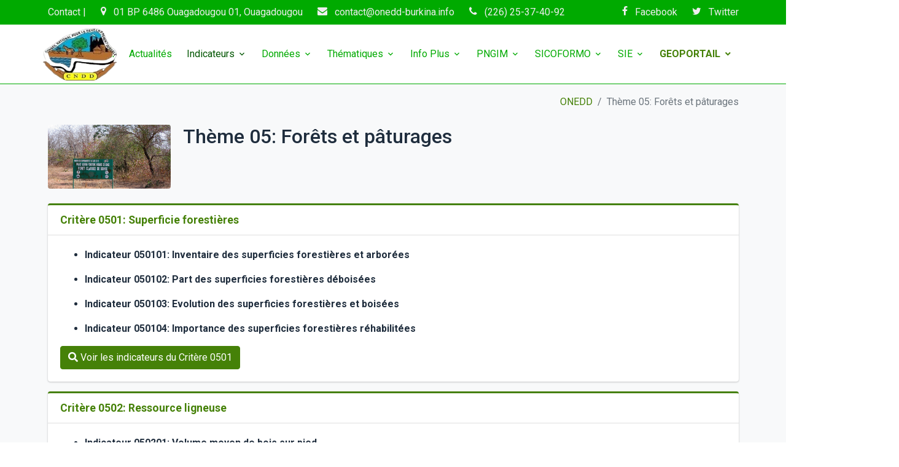

--- FILE ---
content_type: text/html;charset=UTF-8
request_url: https://onedd-burkina.info/themes/For%C3%AAts%20et%20p%C3%A2turages
body_size: 7470
content:
<!doctype html>
<html lang="fr" data-bs-theme="auto">
    <head>
        <title>Thème-ONEDD</title>
        <meta charset="utf-8">
        <meta name="viewport" content="width=device-width, initial-scale=1, shrink-to-fit=no">
        <meta name="description" content="">
        <meta name="author" content="Mark Otto, Jacob Thornton, and Bootstrap contributors">
        <meta name="generator" content="Hugo 0.122.0">

<!--        <link href="https://fonts.googleapis.com/css?family=Open+Sans:300,400,700" rel="stylesheet">-->

        <!-- Google Font: Source Sans Pro -->
<!--        <link rel="stylesheet" href="https://fonts.googleapis.com/css?family=Source+Sans+Pro:300,400,400i,700&display=fallback">-->
        <!-- Font Awesome -->
        <link rel="preconnect" href="https://fonts.googleapis.com">
        <link rel="preconnect" href="https://fonts.gstatic.com" crossorigin>
        <link href="https://fonts.googleapis.com/css2?family=Roboto:ital,wght@0,100;0,300;0,400;0,500;0,700;0,900;1,100;1,300;1,400;1,500;1,700;1,900&display=swap" rel="stylesheet">

        <link rel="stylesheet" href="/plugins/fontawesome-free/css/all.min.css">
        <!-- Ionicons -->
        <link rel="stylesheet" href="https://code.ionicframework.com/ionicons/2.0.1/css/ionicons.min.css">
        <!-- Tempusdominus Bootstrap 4 -->
        <link rel="stylesheet" href="/plugins/tempusdominus-bootstrap-4/css/tempusdominus-bootstrap-4.min.css">
        <!-- iCheck -->
        <link rel="stylesheet" href="/plugins/icheck-bootstrap/icheck-bootstrap.min.css">
        <!-- JQVMap -->
        <link rel="stylesheet" href="/plugins/jqvmap/jqvmap.min.css">
        <!-- Theme style -->
        <link rel="stylesheet" href="/dist/css/adminlte.min.css">
        <!-- overlayScrollbars -->
        <link rel="stylesheet" href="/plugins/overlayScrollbars/css/OverlayScrollbars.min.css">
        <!-- Daterange picker -->
<!--        <link rel="stylesheet" th:href="@{/plugins/daterangepicker/daterangepicker.css}">-->
        <!-- summernote -->
        <link rel="stylesheet" href="/plugins/summernote/summernote-bs4.min.css">

        <link rel="stylesheet" type="text/css" href="https://cdnjs.cloudflare.com/ajax/libs/slick-carousel/1.8.1/slick.min.css">
        <link rel="stylesheet" type="text/css" href="https://cdnjs.cloudflare.com/ajax/libs/slick-carousel/1.8.1/slick-theme.min.css">

        <link rel="stylesheet" type="text/css" href="/fonts/icomoon/style.css" />

        <!-- Charger les styles OpenLayers -->
<!--        <link th:href="@{/openlayers/ol.css}" rel="stylesheet"/>-->
        <!-- Charger les scripts OpenLayers -->
<!--        <script th:src="@{/openlayers/dist/ol.js}"></script>-->

        <link rel="stylesheet" type="text/css" href="/css/style.css" />
        <link rel="stylesheet" type="text/css" href="/css/onedd.style.css" />

        <link rel="apple-touch-icon" href="/images/favicon_io/apple-touch-icon.png" sizes="180x180">
        <link rel="icon" href="/images/favicon_io/favicon-32x32.png" sizes="32x32" type="image/png">
        <link rel="icon" href="/images/favicon_io/favicon-16x16.png" sizes="16x16" type="image/png">
        <link rel="icon" href="/images/favicon_io/favicon.ico">
        <meta name="theme-color" content="#712cf9">

        <!-- Ajouter le script reCAPTCHA -->
        <script src="https://www.google.com/recaptcha/api.js" async defer></script>
    </head>
    <body>
        
        <div class="site-mobile-menu site-navbar-target">
            <div class="site-mobile-menu-header">
                <div class="site-mobile-menu-close mt-3">
                    <span class="icon-close2 js-menu-toggle"></span>
                </div>
            </div>
            <div class="site-mobile-menu-body"></div>
        </div>
        <div class="top-bar">
            <div class="container">
                <div class="row">
                    <div class="col-12">
                        <a href="/contact" >
                            <span class="d-none d-md-inline-block">Contact</span> |
                        </a>
                        <span class="mx-md-2 d-inline-block"></span>
                        <a href="#" class=""><span class="mr-2  icon-map-marker"></span> <span class="d-none d-md-inline-block">01 BP 6486 Ouagadougou 01, Ouagadougou</span></a>
                        <span class="mx-md-2 d-inline-block"></span>
                        <a href="#" class=""><span class="mr-2  icon-envelope"></span> <span class="d-none d-md-inline-block">contact@onedd-burkina.info</span></a>
                        <span class="mx-md-2 d-inline-block"></span>
                        <a href="#" class=""><span class="mr-2  icon-phone"></span> <span class="d-none d-md-inline-block">(226) 25-37-40-92 </span></a>

                        <div class="float-right">
                            <a href="https://www.facebook.com/p/Observatoire-National-du-D%C3%A9veloppement-Durable-ONDD-100068840530906/" class=""><span class="mr-2  icon-facebook"></span> <span class="d-none d-md-inline-block">Facebook</span></a>
                            <span class="mx-md-2 d-inline-block"></span>
                            <a href="#" class=""><span class="mr-2  icon-twitter"></span> <span class="d-none d-md-inline-block">Twitter</span></a>
                        </div>
                    </div>
                </div>
            </div>
        </div>

        <header class="site-navbar js-sticky-header site-navbar-target" role="banner">

            <div class="container">
                <div class="row align-items-center position-relative">


                    <div class="site-logo">
                        <a href="/" class="text-black">
                            <img src="/images/Logo_spcndd.png" alt="Logo ONEDD" width="120" height="85"/>
                        </a>
                    </div>

                    <div class="col-12">
                        <nav class="site-navigation text-right ml-auto " role="navigation">

                            <ul class="site-menu main-menu js-clone-nav ml-auto d-none d-lg-block">
                                <li><a href="/" class="nav-link">Accueil</a></li>
                                <li><a href="/actualites" class="nav-link">Actualités</a></li>

                                <li class="has-children">
                                    <a href="#" class="nav-link active">Indicateurs</a>
                                    <ul class="dropdown arrow-top">
                                        <li class="nav-link">
                                            <a href="/themes/Cadre stratégique en matière d’environnement et de développement durable" class="nav-link">Thème 01: Cadre stratégique en matière d’environnement et de développement durable</a>
                                        </li>
                                        <li class="nav-link">
                                            <a href="/themes/Sol" class="nav-link">Thème 02: Sol</a>
                                        </li>
                                        <li class="nav-link">
                                            <a href="/themes/Eau" class="nav-link">Thème 03: Eau</a>
                                        </li>
                                        <li class="nav-link">
                                            <a href="/themes/Air" class="nav-link">Thème 04: Air</a>
                                        </li>
                                        <li class="nav-link">
                                            <a href="/themes/Forêts et pâturages" class="nav-link">Thème 05: Forêts et pâturages</a>
                                        </li>
                                        <li class="nav-link">
                                            <a href="/themes/Diversité biologique" class="nav-link">Thème 06: Diversité biologique</a>
                                        </li>
                                        <li class="nav-link">
                                            <a href="/themes/Environnement et situation socio-économique" class="nav-link">Thème 07: Environnement et situation socio-économique</a>
                                        </li>
                                        <li class="nav-link">
                                            <a href="/themes/Environnement urbain et villageois" class="nav-link">Thème 08: Environnement urbain et villageois</a>
                                        </li>
                                        <li class="nav-link">
                                            <a href="/themes/catastrophes-naturelles" class="nav-link">Thème 09: Catastrophes naturelles</a>
                                        </li>
                                        <li class="nav-link">
                                            <a href="/themes/indicateurs-transversaux" class="nav-link">Thème 10: Indicateurs transversaux</a>
                                        </li>
                                        <li class="nav-link">
                                            <a href="/themes/Cadre Mondial Biodiversité" class="nav-link">Thème 11: Mise en oeuvre du Cadre Mondial de la Biodiversité de Kunming-Montréal au Burkina Faso</a>
                                        </li>
                                    </ul>
                                </li>


                                <li class="has-children">
                                    <a href="#" class="nav-link">Données</a>
                                    <ul class="dropdown arrow-top">
                                        <li class="nav-link">
                                            <a class="nav-link" href="/donnees/BASE_DONNEES">
                                                Base de données
                                            </a>
                                            <a class="nav-link" href="/donnees/DONNEES_CARTOGRAPHIQUE">
                                                Données cartographiques
                                            </a>
                                            <a class="nav-link" href="/donnees/DOCUMENTS_ETUDE_SCIENTIFIQUE">
                                                Documents d'étude et scientifique
                                            </a>
                                        </li>
                                    </ul>
                                </li>

                                <li class="has-children">
                                    <a href="#" class="nav-link">Thématiques</a>
                                    <ul class="dropdown arrow-top">
                                        <li class="nav-link">
                                            <a href="/thematiques/biodiversite" class="nav-link">Biodiversité</a>
                                        </li>
                                        <li class="nav-link">
                                            <a href="/thematiques/changement-climatique" class="nav-link">Changement climatique</a>
                                        </li>
                                        <li class="nav-link">
                                            <a href="/thematiques/degradation-des-terres-eefb" class="nav-link">Dégradation des terres</a>
                                        </li>
                                    </ul>
                                </li>

                                <li class="has-children">
                                    <a href="#" class="nav-link">Info plus</a>
                                    <ul class="dropdown arrow-top">
                                        <li class="nav-link">
                                            <a class="nav-link" href="/cadre-institutionnel">
                                                Cadre institutionnel
                                            </a>
                                            <a class="nav-link" href="/mention-legale">
                                                Mention légale
                                            </a>
<!--                                            <a class="nav-link" th:href="${'/document-etude-scientifique'}">-->
<!--                                                Documents d'étude et scientifique-->
<!--                                            </a>-->
                                        </li>
                                    </ul>
                                </li>

                                <li class="has-children">
                                    <a href="#" class="nav-link">PNGIM</a>
                                    <ul class="dropdown arrow-top">
                                        <li class="nav-link">
                                            <a class="nav-link" href="/pngim">
                                                Présentation
                                            </a>
                                            <a href="https://teams.onedd-burkina.info/" target="_blank" class="nav-link" >
                                                Espace collaboratif
                                            </a>
                                        </li>
                                    </ul>
                                </li>
                                <li class="has-children">
                                    <a href="#" class="nav-link">SICOFORMO</a>
                                    <ul class="dropdown arrow-top">
                                        <li class="nav-link">
                                            <a class="nav-link" href="/sicoformo">
                                                Présentation
                                            </a>
                                            <a class="nav-link" href="/sicoformo/themes">
                                                Indicateurs
                                            </a>
                                            <a class="nav-link" href="/sicoformo/actualites">
                                                Actualités
                                            </a>
                                        </li>
                                    </ul>
                                </li>
                                <li class="has-children">
                                    <a href="#" class="nav-link">SIE</a>
                                    <ul class="dropdown arrow-top">
                                        <li class="nav-link">
                                            <!-- PONASI -->
                                            <a class="nav-link has-submenu" href="#" data-submenu="ponasi-submenu" style="font-weight: bold; color: #458108;">
                                                SIE-PONASI
                                            </a>
                                            <div class="submenu-container" id="ponasi-submenu" style="display: none;">
                                                <a class="nav-link submenu-item" href="/ponasi">
                                                    Présentation
                                                </a>
                                                <a class="nav-link submenu-item" href="/ponasi/themes">
                                                    Indicateurs
                                                </a>
                                                <a class="nav-link submenu-item has-submenu" href="#" data-submenu="ponasi-bdd">
                                                    Base de données
                                                </a>
                                                <div class="submenu-container submenu-level-3" id="ponasi-bdd" style="display: none;">
                                                    <a class="nav-link submenu-item submenu-item-level-3" href="/ponasi/bases-donnees/BASE_DONNEES_PONASI">
                                                        > Base de données
                                                    </a>
                                                    <a class="nav-link submenu-item submenu-item-level-3" href="/ponasi/bases-donnees/DONNEES_CARTOGRAPHIQUE_PONASI">
                                                        > Données cartographiques
                                                    </a>
                                                    <a class="nav-link submenu-item submenu-item-level-3" href="/ponasi/bases-donnees/DOCUMENTS_ETUDE_SCIENTIFIQUE_PONASI">
                                                        > Documents d'étude et scientifique
                                                    </a>
                                                </div>
                                                <a class="nav-link submenu-item" href="/ponasi/actualites">
                                                    Actualités
                                                </a>
                                                <a class="nav-link submenu-item" href="/ponasi/partenaires">
                                                    Partenaires et sources
                                                </a>
                                            </div>

                                            <!-- RECLIM -->
                                            <a class="nav-link has-submenu" href="#" data-submenu="reclim-submenu" style="font-weight: bold; color: #458108;">
                                                SIE-RECLIM
                                            </a>
                                            <div class="submenu-container" id="reclim-submenu" style="display: none;">
                                                <a class="nav-link submenu-item" href="/reclim">
                                                    Présentation
                                                </a>
                                                <a class="nav-link submenu-item" href="/reclim/themes">
                                                    Indicateurs
                                                </a>
                                                <a class="nav-link submenu-item has-submenu" href="#" data-submenu="reclim-bdd">
                                                    Base de données
                                                </a>
                                                <div class="submenu-container submenu-level-3" id="reclim-bdd" style="display: none;">
                                                    <a class="nav-link submenu-item submenu-item-level-3" href="/reclim/bases-donnees/BASE_DONNEES_RECLIM">
                                                        > Données documentaires
                                                    </a>
                                                    <a class="nav-link submenu-item submenu-item-level-3" href="/reclim/bases-donnees/DONNEES_CARTOGRAPHIQUE_RECLIM">
                                                        > Données cartographiques
                                                    </a>
                                                    <a class="nav-link submenu-item submenu-item-level-3" href="/reclim/bases-donnees/DOCUMENTS_ETUDE_SCIENTIFIQUE_RECLIM">
                                                        > Médiathèques
                                                    </a>
                                                </div>
                                                <a class="nav-link submenu-item" href="/reclim/actualites">
                                                    Actualités
                                                </a>
                                                <a class="nav-link submenu-item" href="/reclim/partenaires">
                                                    Partenaires et sources
                                                </a>
                                            </div>
                                        </li>
                                    </ul>
                                </li>
                                <li class="has-children">
                                    <a href="#" class="nav-link"  style="color: #458108 !important; font-weight: bold">GEOPORTAIL</a>
                                    <ul class="dropdown arrow-top">
                                        <li class="nav-link">
                                            <a class="nav-link" href="https://geo.onedd-burkina.info/" target="_blank">
                                                Géoportail ONEDD
                                            </a>
                                            <a class="nav-link" href="https://webenabel.onedd-burkina.info/" target="_blank">
                                                Webmaping Enabel
                                            </a>
                                            <a class="nav-link" href="https://geoponasi.onedd-burkina.info/" target="_blank">
                                                Géoportail PONASI
                                            </a>
                                        </li>
                                    </ul>
                                </li>
                            </ul>
                        </nav>

                    </div>

                    <div class="toggle-button d-inline-block d-lg-none"><a href="#" class="site-menu-toggle py-5 js-menu-toggle text-black"><span class="icon-menu h3"></span></a></div>

                </div>
            </div>

        </header>

        <script>
            document.addEventListener('DOMContentLoaded', function() {
                // Gérer les sous-menus pour desktop
                const submenuTriggers = document.querySelectorAll('.has-submenu');

                submenuTriggers.forEach(function(trigger) {
                    const submenuId = trigger.getAttribute('data-submenu');
                    const submenuContainer = document.getElementById(submenuId);

                    if (submenuContainer) {
                        // Toggle au clic
                        trigger.addEventListener('click', function(e) {
                            e.preventDefault();
                            e.stopPropagation();

                            // Toggle l'affichage du sous-menu
                            if (submenuContainer.style.display === 'block') {
                                submenuContainer.style.display = 'none';
                            } else {
                                submenuContainer.style.display = 'block';
                            }
                        });
                    }
                });

                // Fermer les sous-menus lors d'un clic en dehors
                document.addEventListener('click', function(e) {
                    // Vérifier si le clic est sur un lien réel (pas has-submenu)
                    const clickedLink = e.target.closest('a');
                    const isSubmenuTrigger = clickedLink && clickedLink.classList.contains('has-submenu');
                    const isInsideDropdown = e.target.closest('.dropdown');
                    const isInsideSubmenu = e.target.closest('.submenu-container');

                    // Fermer tous les sous-menus si :
                    // 1. Clic sur un lien réel (pas un trigger)
                    // 2. OU clic en dehors de tout le menu
                    if ((clickedLink && !isSubmenuTrigger) || (!isInsideDropdown && !isInsideSubmenu)) {
                        document.querySelectorAll('.submenu-container').forEach(function(submenu) {
                            submenu.style.display = 'none';
                        });
                    }
                });

                // Gérer le menu mobile - transformation du submenu-container en collapse
                setTimeout(function() {
                    // Chercher tous les liens qui ont la classe has-submenu dans le menu mobile
                    const mobileLinks = document.querySelectorAll('.site-mobile-menu a');
                    let mobileCounter = 1000;

                    mobileLinks.forEach(function(link) {
                        if (link.classList.contains('has-submenu') && link.getAttribute('data-submenu')) {
                            // Trouver le submenu-container suivant
                            let submenuContainer = link.nextElementSibling;

                            // Si ce n'est pas le container, chercher plus loin
                            while (submenuContainer && !submenuContainer.classList.contains('submenu-container')) {
                                submenuContainer = submenuContainer.nextElementSibling;
                            }

                            if (submenuContainer && submenuContainer.classList.contains('submenu-container')) {
                                // Envelopper le lien dans un span pour pouvoir ajouter la flèche
                                const wrapper = document.createElement('div');
                                wrapper.style.position = 'relative';
                                link.parentNode.insertBefore(wrapper, link);
                                wrapper.appendChild(link);

                                // Ajouter la flèche de collapse
                                const arrow = document.createElement('span');
                                arrow.className = 'arrow-collapse collapsed submenu-arrow';
                                arrow.setAttribute('data-toggle', 'collapse');
                                arrow.setAttribute('data-target', '#mobileSubmenu' + mobileCounter);
                                wrapper.appendChild(arrow);

                                // Transformer le container en collapse
                                submenuContainer.classList.add('collapse');
                                submenuContainer.id = 'mobileSubmenu' + mobileCounter;
                                submenuContainer.style.display = '';

                                // Gérer le click sur la flèche
                                arrow.addEventListener('click', function(e) {
                                    e.preventDefault();
                                    e.stopPropagation();
                                    const isOpen = submenuContainer.classList.contains('show');

                                    if (isOpen) {
                                        submenuContainer.classList.remove('show');
                                        arrow.classList.remove('active');
                                    } else {
                                        submenuContainer.classList.add('show');
                                        arrow.classList.add('active');
                                    }
                                });

                                // Permettre le click sur le trigger pour ouvrir/fermer
                                link.addEventListener('click', function(e) {
                                    e.preventDefault();
                                    e.stopPropagation();
                                    arrow.click();
                                });

                                mobileCounter++;
                            }
                        }
                    });
                }, 1500);
            });
        </script>
    

        <section class="bg-light">
            <div class="content-header">
                <div class="container">
                    <div class="row mb-2">
                        <div class="col-sm-12">
                            <ol class="breadcrumb float-sm-right">
                                <li class="breadcrumb-item"><a href="#">ONEDD</a></li>
                                <li class="breadcrumb-item active">Thème 05: Forêts et pâturages</li>
                            </ol>
                        </div><!-- /.col -->
                    </div><!-- /.row -->
                </div><!-- /.container-fluid -->
            </div>
        </section>

<!--        <section class="bg-light  pb-5">-->
<!--            <div class="container">-->
<!--                <h2 th:text="${'Thème ' + theme.code +': '+ theme.titre}"></h2>-->
<!--                <div class="card card-primary card-outline"-->
<!--                     style="font-weight: bold"-->
<!--                     th:each="critere : ${theme.criteres}">-->
<!--                    <div class="card-header">-->
<!--                        <h3 style="color: #458108; font-weight: bold"  class="card-title m-0"-->
<!--                            th:text="${'Critère ' + critere.code +': '+ critere.titre}"></h3>-->
<!--                    </div>-->
<!--                    <div class="card-body">-->
<!--                        <ul th:each="indicateur : ${critere.indicateurs}">-->
<!--                            <li th:text="${'Indicateur ' + indicateur.code +': '+ indicateur.titre}"></li>-->
<!--                        </ul>-->
<!--                        <a th:href="${'/criteres/' + critere.slug}"  class="btn btn-primary">-->
<!--                            <i class="fa fa-search"></i> Voir les indicateurs du-->
<!--                            <span th:text="${'Critère ' + critere.code}"></span>-->
<!--                        </a>-->
<!--                    </div>-->
<!--                </div>-->
<!--            </div>-->
<!--        </section>-->

        <section class="bg-light pb-5">
            <div class="container">
                <!-- Conteneur pour l'image et le titre -->
                <div class="d-flex align-items-start mb-4">
                    <!-- Image d'illustration pour le thème -->
                    <img src="/themes/fichier/theme05jpg-1998-955f.jpg"
                         alt="Image d'illustration pour le thème"
                         class="img-fluid rounded"
                         style="width: 200px; height: auto; margin-right: 20px;">

                    <!-- Titre du thème -->
                    <div>
                        <!-- Titre du thème -->
                        <h2>Thème 05: Forêts et pâturages</h2>
                        <p></p>
                    </div>
                </div>

                <!-- Conteneur de la carte avec le reste du contenu -->
                <div class="card card-primary card-outline" style="font-weight: bold">
                    <div class="card-header">
                        <h3 style="color: #458108; font-weight: bold" class="card-title m-0">Critère 0501: Superficie forestières</h3>
                    </div>
                    <div class="card-body">
                        <ul>
                            <li>Indicateur 050101: Inventaire des superficies forestières et arborées</li>
                        </ul>
                        <ul>
                            <li>Indicateur 050102: Part des superficies forestières déboisées</li>
                        </ul>
                        <ul>
                            <li>Indicateur 050103: Evolution des superficies forestières et boisées</li>
                        </ul>
                        <ul>
                            <li>Indicateur 050104: Importance des superficies forestières réhabilitées</li>
                        </ul>
                        <a href="/criteres/superficie-forestieres" class="btn btn-primary">
                            <i class="fa fa-search"></i> Voir les indicateurs du
                            <span>Critère 0501</span>
                        </a>
                    </div>
                </div>
                <div class="card card-primary card-outline" style="font-weight: bold">
                    <div class="card-header">
                        <h3 style="color: #458108; font-weight: bold" class="card-title m-0">Critère 0502: Ressource ligneuse</h3>
                    </div>
                    <div class="card-body">
                        <ul>
                            <li>Indicateur 050201: Volume moyen de bois sur pied</li>
                        </ul>
                        <a href="/criteres/ressource-ligneuse" class="btn btn-primary">
                            <i class="fa fa-search"></i> Voir les indicateurs du
                            <span>Critère 0502</span>
                        </a>
                    </div>
                </div>
                <div class="card card-primary card-outline" style="font-weight: bold">
                    <div class="card-header">
                        <h3 style="color: #458108; font-weight: bold" class="card-title m-0">Critère 0503: Gestion durable des espaces agro-sylvo-pastoraux</h3>
                    </div>
                    <div class="card-body">
                        <ul>
                            <li>Indicateur 050301: Part des superficies forestières aménagées et/ou protégées</li>
                        </ul>
                        <ul>
                            <li>Indicateur 050302: Nombre de forêts disposant d’un plan d’aménagement appliqué</li>
                        </ul>
                        <ul>
                            <li>Indicateur 050303: Superficies de terres dégradées récupérées dans les forêts aménagées</li>
                        </ul>
                        <ul>
                            <li>Indicateur 050304: Superficies régénérées dans les forêts aménagées</li>
                        </ul>
                        <ul>
                            <li>Indicateur 050305: Protection des cours et plans d&#39;eau</li>
                        </ul>
                        <ul>
                            <li>Indicateur 050306: Nombre d&#39;actions de valorisation des savoirs, savoir-faire et technologies en foresterie et agro-foresterie par les acteurs locaux</li>
                        </ul>
                        <a href="/criteres/gestion-durable-des-espaces-agro-sylvo-pastoraux" class="btn btn-primary">
                            <i class="fa fa-search"></i> Voir les indicateurs du
                            <span>Critère 0503</span>
                        </a>
                    </div>
                </div>
                <div class="card card-primary card-outline" style="font-weight: bold">
                    <div class="card-header">
                        <h3 style="color: #458108; font-weight: bold" class="card-title m-0">Critère 0504: Espaces pastoraux</h3>
                    </div>
                    <div class="card-body">
                        <ul>
                            <li>Indicateur 050401: Importance des espaces pastoraux aménagés</li>
                        </ul>
                        <a href="/criteres/espaces-pastoraux" class="btn btn-primary">
                            <i class="fa fa-search"></i> Voir les indicateurs du
                            <span>Critère 0504</span>
                        </a>
                    </div>
                </div>
                <div class="card card-primary card-outline" style="font-weight: bold">
                    <div class="card-header">
                        <h3 style="color: #458108; font-weight: bold" class="card-title m-0">Critère 0505: Ressources fourragères</h3>
                    </div>
                    <div class="card-body">
                        <ul>
                            <li>Indicateur 050501: Superficie et production des cultures fourragères</li>
                        </ul>
                        <ul>
                            <li>Indicateur 050502: Ressource pastorale des pâturages</li>
                        </ul>
                        <a href="/criteres/ressources-fourrageres" class="btn btn-primary">
                            <i class="fa fa-search"></i> Voir les indicateurs du
                            <span>Critère 0505</span>
                        </a>
                    </div>
                </div>
            </div>
        </section>

        <div>

        <style>
            /* Add your custom styles here */
            .slick-slide img {
                width: 100%;
            }
        </style>

        <footer class="py-5" style="background-color: #003500">
            <div class="container">
                <div class="row">
                    <div class="col-6 col-md-3 mb-2">
                        <h5>Adresse</h5>
                        <ul class="nav flex-column">
                            <li class="nav-item mb-2" style="color: white">
                                <span class="mr-2  icon-map-marker"></span> 01 BP 6486 Ouagadougou 01, Ouagadougou
                            </li>
                            <li class="nav-item mb-2" style="color: white">
                                <span class="mr-2  icon-envelope"></span> contact@onedd-burkina.info
                            </li>
                            <li class="nav-item mb-2" style="color: white">
                                <span class="mr-2  icon-phone"></span> (226) 25-37-40-92
                            </li>
                            <li class="nav-item mb-2">
                                <a href="/" class="text-black">
                                    <img src="/images/Logo_spcndd.png" alt="Logo ONEDD" width="200" height="150"/>
                                </a>
                            </li>
                        </ul>
                    </div>

                    <div class="col-6 col-md-2 mb-3">
                        <h5>Plan du site</h5>
                        <ul class="nav flex-column">
                            <li class="nav-item mb-2">
                                <a href="/actualites" class="nav-link p-0 text-body-secondary">Actualités</a>
                            </li>
                            <li class="nav-item mb-2">
                                <a href="/cadre-institutionnel" class="nav-link p-0 text-body-secondary">Cadre institutionnel</a>
                            </li>
                            <li class="nav-item mb-2">
                                <a href="/pngim" class="nav-link p-0 text-body-secondary">PNGIM</a>
                            </li>
                            <li class="nav-item mb-2">
                                <a href="/sicoformo" class="nav-link p-0 text-body-secondary">SICOFORMO</a>
                            </li>
                            <li class="nav-item mb-2">
                                <a href="/ponasi" class="nav-link p-0 text-body-secondary">SIE-PONASI</a>
                            </li>
                            <li class="nav-item mb-2">
                                <a href="/reclim" class="nav-link p-0 text-body-secondary">RECLIM</a>
                            </li>
                            <li class="nav-item mb-2">
                                <a href="https://geo.onedd-burkina.info/" target="_blank" class="nav-link p-0 text-body-secondary">GEOPORTAIL</a>
                            </li>
                        </ul>
                    </div>

                    <div class="col-6 col-md-2 mb-3">
                        <h5>Liens utiles</h5>
                        <ul class="nav flex-column">
                            <li class="nav-item mb-2"><a href="https://www.environnement.gov.bf/" target="_blank" class="nav-link p-0 text-body-secondary">Le MEEA</a></li>
                            <li class="nav-item mb-2"><a href="https://www.sig.gov.bf/accueil" target="_blank" class="nav-link p-0 text-body-secondary">Le SIG</a></li>
                            <li class="nav-item mb-2"><a href="https://www.pndes.gov.bf/" target="_blank" class="nav-link p-0 text-body-secondary">Le PNDES</a></li>
                            <li class="nav-item mb-2"><a href="https://mrv-burkina.bf/" target="_blank" class="nav-link p-0 text-body-secondary">MRV Burkina Faso</a></li>
                            <li class="nav-item mb-2"><a href="https://ponasi.bf/" target="_blank" class="nav-link p-0 text-body-secondary">PONASI</a></li>
                        </ul>
                    </div>

                    <div class="col-md-4 offset-md-1 mb-3">
                        <form>
                            <h5>NEWSLETTER</h5>
<!--                            <p>Monthly digest of what's new and exciting from us.</p>-->
                            <div class="d-flex flex-column flex-sm-row w-100 gap-2">
                                <input id="newsletter1" type="text" class="form-control" placeholder="E-mail* ">
                                <br/>
                                <button class="btn btn-primary" type="button"> Inscription</button>
                            </div>
                            <br/>
                            <a href="#" class=""><span class="mr-2  icon-twitter"></span> <span class="d-none d-md-inline-block">Twitter</span></a>
                            <span class="mx-md-2 d-inline-block"></span>
                            <a href="#" class=""><span class="mr-2  icon-facebook"></span> <span class="d-none d-md-inline-block">Facebook</span></a>
                            <span class="mx-md-2 d-inline-block"></span>
                            <a href="#" class=""><span class="mr-2  icon-youtube"></span> <span class="d-none d-md-inline-block">Facebook</span></a>
                        </form>
                    </div>
                </div>

                <div class="d-flex flex-column flex-sm-row justify-content-between py-4 my-4 border-top">
                    <p style="color: white !important;">
                        &copy; 2024 Observatoire National de l'Environnement et du Développement Durable (ONEDD). - Tous droits réservés.
                        <a href="#" class="">Mentions Légales</a>
                    </p>
                    <ul class="list-unstyled d-flex">
                        <li class="ms-3"><a class="link-body-emphasis" href="#"><svg class="bi" width="24" height="24"><use xlink:href="#twitter"/></svg></a></li>
                        <li class="ms-3"><a class="link-body-emphasis" href="#"><svg class="bi" width="24" height="24"><use xlink:href="#instagram"/></svg></a></li>
                        <li class="ms-3"><a class="link-body-emphasis" href="#"><svg class="bi" width="24" height="24"><use xlink:href="#facebook"/></svg></a></li>
                    </ul>
                </div>
            </div>
        </footer>

        <!-- jQuery -->
        <script src="/plugins/jquery/jquery.min.js"></script>
        <!-- jQuery UI 1.11.4 -->
        <script src="/plugins/jquery-ui/jquery-ui.min.js"></script>
        <!-- Resolve conflict in jQuery UI tooltip with Bootstrap tooltip -->
        <script>
            $.widget.bridge('uibutton', $.ui.button)
        </script>
        <script src="/js/popper.min.js"></script>
        <!-- Bootstrap 4 -->
        <script src="/plugins/bootstrap/js/bootstrap.bundle.min.js"></script>
        <script src="/js/jquery.sticky.js"></script>
        <!-- ChartJS -->
<!--        <script th:src="@{/plugins/chart.js/Chart.min.js}"></script>-->
        <!-- Sparkline -->
<!--        <script th:src="@{/plugins/sparklines/sparkline.js}"></script>-->
        <!-- JQVMap -->
<!--        <script th:src="@{/plugins/jqvmap/jquery.vmap.min.js}"></script>-->
<!--        <script th:src="@{/plugins/jqvmap/maps/jquery.vmap.usa.js}"></script>-->
        <!-- jQuery Knob Chart -->
<!--        <script th:src="@{/plugins/jquery-knob/jquery.knob.min.js}"></script>-->
        <!-- daterangepicker -->
<!--        <script th:src="@{/plugins/moment/moment.min.js}"></script>-->
<!--        <script th:src="@{/plugins/daterangepicker/daterangepicker.js}"></script>-->
        <!-- Tempusdominus Bootstrap 4 -->
        <script src="/plugins/tempusdominus-bootstrap-4/js/tempusdominus-bootstrap-4.min.js"></script>
        <!-- Summernote -->
        <script src="/plugins/summernote/summernote-bs4.min.js"></script>
        <!-- overlayScrollbars -->
        <script src="/plugins/overlayScrollbars/js/jquery.overlayScrollbars.min.js"></script>

        <script src="https://cdnjs.cloudflare.com/ajax/libs/slick-carousel/1.8.1/slick.min.js"></script>

        <!-- AdminLTE App -->
        <script src="/dist/js/adminlte.js"></script>

        <script>
            $(document).ready(function(){
                $('#partnerCarousel').slick({
                    slidesToShow: 4,
                    slidesToScroll: 1,
                    autoplay: true,
                    autoplaySpeed: 2000,
                    dots: true,
                    responsive: [
                        {
                            breakpoint: 768,
                            settings: {
                                slidesToShow: 2
                            }
                        },
                        {
                            breakpoint: 576,
                            settings: {
                                slidesToShow: 1
                            }
                        }
                    ]
                });
            });
        </script>

        <script src="https://www.google.com/recaptcha/api.js" async defer></script>

        <script>
            window.addEventListener('load', () => {
                const $recaptcha = document.querySelector('#g-recaptcha-response');
                if ($recaptcha) {
                    $recaptcha.setAttribute('required', 'required');
                }
            })
        </script>


<!--        <script th:src="@{/js/jquery-3.3.1.min.js}"></script>-->
<!--        <script th:src="@{/js/popper.min.js}"></script>-->
<!--        <script th:src="@{/js/bootstrap.min.js}"></script>-->
<!--        <script th:src="@{/js/jquery.sticky.js}"></script>-->
        <script src="/js/main.js"></script>
    </div>
    </body>
</html>

--- FILE ---
content_type: text/css;charset=UTF-8
request_url: https://onedd-burkina.info/css/onedd.style.css
body_size: 2785
content:
.carousel-item .overlay {
    position: absolute;
    top: 0;
    left: 0;
    width: 100%;
    height: 100%;
    background-color: rgba(0, 0, 0, 0.2);
    display: flex;
    justify-content: center;
    align-items: center;
    flex-direction: column;
    color: white;
}

.site-navbar .site-navigation .site-menu .has-children .dropdown > li {
    min-width: 400px;
}

/*#007C00  #005500 #004A01 #003500 #011F02*/

.site-navbar .site-navigation .site-menu .active {
    color: #005500 !important;
}

.sticky-wrapper.is-sticky .site-navbar ul li a {
    color: #00aa00 !important;
}

.sticky-wrapper .site-navbar {
    border-bottom: 1px solid #00aa00;
}

.top-bar{
    background-color: #00aa00
}


.card-primary.card-outline {
    border-top: 3px solid #458108;
}

.btn-primary {
    color: #fff;
    background-color: #458108;
    border-color: #458108;
    box-shadow: none;
}

.btn-primary:hover {
    color: #fff;
    background-color: #005500;
    border-color: #005500;
}

.btn-primary:not(:disabled):not(.disabled).active, .btn-primary:not(:disabled):not(.disabled):active, .show>.btn-primary.dropdown-toggle {
    color: #fff;
    background-color: #005500;
    border-color: #005500;
}

.btn-primary.focus, .btn-primary:focus {
    color: #fff;
    background-color: #005500;
    border-color: #005500;
    box-shadow: 0 0 0 0 rgba(38, 143, 255, .5);
}

a {
    color: #458108;
    text-decoration: none;
    background-color: transparent;
}

a:hover {
    color: #005500;
    text-decoration: none;
}


/*.slider-container {*/
/*    max-width: 800px; !* Largeur maximale du slider *!*/
/*    margin: 0 auto; !* Centrer le slider horizontalement *!*/
/*}*/

.carousel-item img {
    max-width: 100%; /* Image ne dépasse pas la largeur du conteneur */
    max-height: 700px; /* Hauteur maximale de l'image */
    margin: 0 auto; /* Centrer l'image horizontalement */
}

.site-navbar .site-navigation .site-menu > li > a {
    font-weight: normal;
    text-transform: capitalize;
}

/*.vertical-center {*/
/*    min-height: 100%;  !* Force le conteneur à prendre toute la hauteur de la page *!*/
/*    display: flex;*/
/*    align-items: center;  !* Centre verticalement le contenu *!*/
/*}*/
.titre {
    /*font-size: 38px;*/
    font-weight: 700;
    color: #7AB529;
    padding-left: 20px;
    border-left: 0.5rem solid #7AB529;
}

footer h5{
    color: #eedd19;
}

.card-primary:not(.card-outline)>.card-header {
    background-color: #005500;
}

.logoPartenaire div img{
    width: 200px;
    height: 150px;

    margin-left: 20px;
}

.car-title{
    font-weight: bolder;
}



.article-link {
    text-decoration: none;
    color: inherit;
}

.card:hover {
    transform: translateY(-5px);
    transition: transform 0.3s ease;
}

.card-article{
    height: 100%;
    color: #0a0e14 !important;
}

p{
    color: #333333;
}

.priorite-text{
    text-align: justify;
}

/* Styles pour le contenu des articles avec formatage HTML */
.article-content p {
    margin-bottom: 1rem;
    line-height: 1.6;
}

.article-content strong,
.article-content b {
    font-weight: 700 !important;
    color: inherit;
}

.article-content em,
.article-content i {
    font-style: italic;
}

.article-content u {
    text-decoration: underline;
}

.article-content a {
    color: #458108;
    text-decoration: none;
}

.article-content a:hover {
    color: #005500;
    text-decoration: underline;
}

.article-content ul,
.article-content ol {
    margin-bottom: 1rem;
    padding-left: 2rem;
}

.article-content ul li,
.article-content ol li {
    margin-bottom: 0.5rem;
}

.article-content h1,
.article-content h2,
.article-content h3,
.article-content h4,
.article-content h5,
.article-content h6 {
    font-weight: 600;
    margin-top: 1.5rem;
    margin-bottom: 1rem;
}

.article-content blockquote {
    border-left: 4px solid #458108;
    padding-left: 1rem;
    margin: 1rem 0;
    font-style: italic;
    color: #666;
}

.site-navbar .site-navigation .site-menu > li > a {
    color: #00aa00 !important;
    font-weight: normal;
    text-transform: capitalize;
    margin-left: 10px;
    margin-right: 10px;
}

.page-link {
    color: #005500;
}

.page-item.active .page-link {
    background-color: #005500;
    border-color: #005500;
}



/** css slider*/
/* CSS pour rendre le carousel responsive */
.responsive-carousel {
    position: relative;
    width: 100%;
    max-height: 100vh;
    overflow: hidden;
}

.carousel-image-container {
    width: 100%;
    height: 100vh; /* Hauteur adaptative */
    max-height: 650px; /* Hauteur maximale */
}

.carousel-image {
    width: 100%;
    height: 100%;
    object-fit: cover; /* Maintient le ratio de l'image tout en couvrant l'espace */
}

.overlay {
    position: absolute;
    bottom: 0;
    left: 0;
    right: 0;
    background: rgba(0, 0, 0, 0.5); /* Fond semi-transparent */
    color: white;
    padding: 20px;
    text-align: center;
}

.car-title {
    font-size: clamp(24px, 5vw, 65px); /* Taille de police responsive */
    margin-bottom: 10px;
    font-weight: bold;
}

.carousel-caption {
    font-size: clamp(14px, 2vw, 20px);
}

/* Media queries pour différentes tailles d'écran */
@media (max-width: 768px) {
    .carousel-image-container {
        height: 60vh; /* Plus petit sur mobile */
    }

    .overlay {
        padding: 10px;
    }
}

@media (max-width: 480px) {
    .carousel-image-container {
        height: 50vh;
    }

    .car-title {
        margin-bottom: 5px;
    }

    .carousel-indicators {
        margin-bottom: 0.5rem;
    }

    .carousel-control-prev,
    .carousel-control-next {
        width: 10%;
    }
}

/* Amélioration de l'accessibilité */
.carousel-control-prev,
.carousel-control-next {
    opacity: 0.8;
    transition: opacity 0.3s ease;
}

.carousel-control-prev:hover,
.carousel-control-next:hover {
    opacity: 1;
}

.carousel-indicators li {
    width: 30px;
    height: 3px;
    margin: 0 3px;
    background-color: rgba(255, 255, 255, 0.8);
}

/* Animation optionnelle pour la transition des slides */
.carousel-item {
    transition: transform 0.6s ease-in-out;
}

/* Amélioration du contraste pour l'overlay */
.overlay {
    background: linear-gradient(transparent, rgba(0, 0, 0, 0.7));
}
/* end css slider*/



/* Style pour la grille d'articles responsive */
.article-link {
    text-decoration: none;
    color: inherit;
    display: block;
    height: 100%;
}

.article-link:hover {
    text-decoration: none;
    color: inherit;
}

.card-article {
    transition: transform 0.2s ease-in-out, box-shadow 0.2s ease-in-out;
    height: 100%;
    border: none;
    box-shadow: 0 2px 5px rgba(0,0,0,0.1);
}

.card-article:hover {
    transform: translateY(-5px);
    box-shadow: 0 5px 15px rgba(0,0,0,0.2);
}

.category-tag {
    display: inline-block;
    color: #00aa00;
    font-size: 0.875rem;
    margin-bottom: 0.5rem;
    font-weight: 500;
}

.card-title {
    font-weight: bold;
    font-size: 1.1rem;
    margin-bottom: 0.75rem;
    display: -webkit-box;
    -webkit-line-clamp: 2;
    -webkit-box-orient: vertical;
    overflow: hidden;
    line-height: 1.4;
}

/* Media Queries pour différentes tailles d'écran */
@media (max-width: 576px) {
    .card-title {
        font-size: 1rem;
    }

    .card-body {
        padding: 1rem;
    }
}

@media (min-width: 576px) and (max-width: 767px) {
    .row-cols-sm-2 > * {
        flex: 0 0 50%;
        max-width: 50%;
    }
}

@media (min-width: 768px) and (max-width: 991px) {
    .row-cols-md-3 > * {
        flex: 0 0 33.333333%;
        max-width: 33.333333%;
    }
}

@media (min-width: 992px) {
    .row-cols-lg-4 > * {
        flex: 0 0 25%;
        max-width: 25%;
    }
}

/* Ajustements pour les espaces entre les cartes */
.g-4 {
    --bs-gutter-x: 1.5rem;
    --bs-gutter-y: 1.5rem;
}

/* Animation du hover */
/*@media (hover: hover) {*/
/*    .card-article {*/
/*        will-change: transform;*/
/*    }*/

/*    .card-article:hover .card-img-top {*/
/*        transform: scale(1.05);*/
/*        transition: transform 0.3s ease-in-out;*/
/*    }*/
/*}*/

/* Optimisation pour le chargement des images */
.card-img-top {
    transition: transform 0.3s ease-in-out;
    backface-visibility: hidden;
    width: 100%;
    height: 250px;
    object-fit: cover;
    object-position: center;
}


/* Recaptcha*/
#g-recaptcha-response {
    display: block !important;
    position: absolute;
    margin: -78px 0 0 0 !important;
    width: 302px !important;
    height: 76px !important;
    z-index: -999999;
    opacity: 0;
}

/* Third-level submenu styles - Desktop */
.site-navbar .site-navigation .site-menu .has-children .dropdown a.has-submenu {
    position: relative;
    font-weight: 500;
    cursor: pointer;
    display: block;
}

.site-navbar .site-navigation .site-menu .has-children .dropdown a.has-submenu:after {
    content: "\e316";
    font-family: 'icomoon';
    position: absolute;
    right: 20px;
    top: 50%;
    transform: translateY(-50%);
    font-size: 12px;
}

.site-navbar .site-navigation .site-menu .has-children .dropdown .submenu-container {
    width: 100%;
    background: transparent;
    display: flex;
    flex-direction: column;
}

.site-navbar .site-navigation .site-menu .has-children .dropdown a.submenu-item {
    padding: 9px 20px;
    padding-left: 40px;
    display: block;
    font-size: 0.9rem;
    background: #f8f9fa;
    width: 100%;
}

.site-navbar .site-navigation .site-menu .has-children .dropdown a.submenu-item:hover {
    background: #e9ecef;
}

/* Third-level submenu styles - Mobile */
.site-mobile-menu .has-submenu {
    position: relative;
    display: inline-block;
    width: calc(100% - 36px);
}

.site-mobile-menu .submenu-arrow {
    position: absolute;
    right: 0;
    top: 50%;
    transform: translateY(-50%);
    width: 36px;
    height: 36px;
    text-align: center;
    cursor: pointer;
    border-radius: 50%;
    z-index: 20;
}

.site-mobile-menu .submenu-arrow:hover {
    background: #f8f9fa;
}

.site-mobile-menu .submenu-arrow:before {
    font-size: 12px;
    font-family: "icomoon";
    content: "\f078";
    position: absolute;
    top: 50%;
    left: 50%;
    transform: translate(-50%, -50%) rotate(-180deg);
    transition: .3s all ease;
}

.site-mobile-menu .submenu-arrow.collapsed:before {
    transform: translate(-50%, -50%);
}

.site-mobile-menu .submenu-container {
    display: block !important;
    padding-left: 20px;
    background: #f8f9fa;
}

.site-mobile-menu .submenu-container.collapse:not(.show) {
    display: none !important;
}

.site-mobile-menu .submenu-container.collapse.show {
    display: block !important;
}

.site-mobile-menu .submenu-item {
    padding-left: 60px !important;
    font-size: 14px;
    background: #f8f9fa;
}

.site-mobile-menu .submenu-item:hover {
    background: #e9ecef;
}